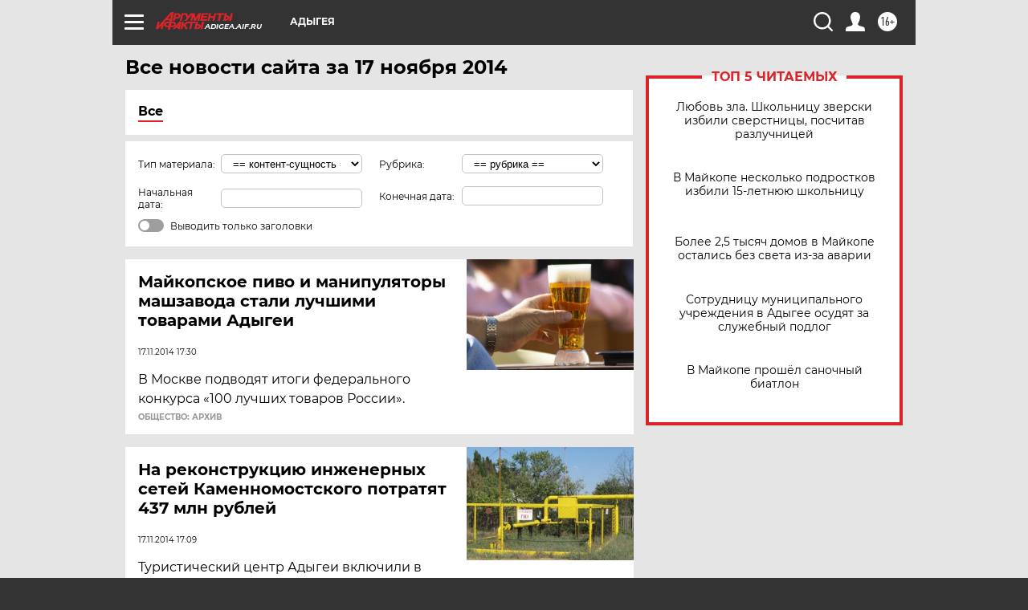

--- FILE ---
content_type: text/html
request_url: https://tns-counter.ru/nc01a**R%3Eundefined*aif_ru/ru/UTF-8/tmsec=aif_ru/184641116***
body_size: -73
content:
B5E17711696E901FX1768853535:B5E17711696E901FX1768853535